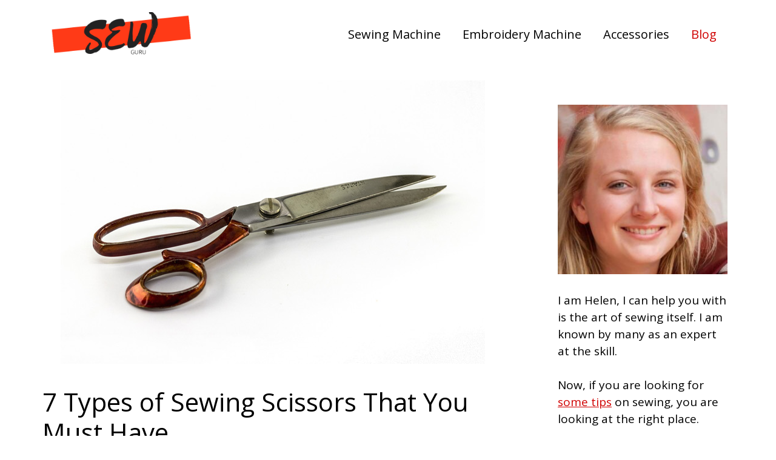

--- FILE ---
content_type: text/html; charset=UTF-8
request_url: https://sewguru.com/types-of-sewing-scissors/
body_size: 54802
content:
<!DOCTYPE html>
<html lang="en-US">
<head>
	<meta charset="UTF-8">
	<meta name='robots' content='index, follow, max-image-preview:large, max-snippet:-1, max-video-preview:-1' />
<meta name="viewport" content="width=device-width, initial-scale=1">
	<!-- This site is optimized with the Yoast SEO plugin v19.11 - https://yoast.com/wordpress/plugins/seo/ -->
	<title>7 Types of Sewing Scissors That You Must Have - SewGuru</title>
	<link rel="canonical" href="https://sewguru.com/types-of-sewing-scissors/" />
	<meta property="og:locale" content="en_US" />
	<meta property="og:type" content="article" />
	<meta property="og:title" content="7 Types of Sewing Scissors That You Must Have - SewGuru" />
	<meta property="og:description" content="Looking for the perfect pair of scissors can be quite challenging, especially when you choose from such a wide range. But don’t worry anymore, I’m here to make your scissors finding journey super easy and helpful! Although you can find ... Read more" />
	<meta property="og:url" content="https://sewguru.com/types-of-sewing-scissors/" />
	<meta property="og:site_name" content="SewGuru" />
	<meta property="article:published_time" content="2020-12-06T08:14:36+00:00" />
	<meta property="article:modified_time" content="2021-07-05T10:27:17+00:00" />
	<meta property="og:image" content="https://sewguru.com/wp-content/uploads/2020/12/Types-of-Sewing-Scissors.jpg" />
	<meta property="og:image:width" content="700" />
	<meta property="og:image:height" content="468" />
	<meta property="og:image:type" content="image/jpeg" />
	<meta name="author" content="Helen Rossi" />
	<meta name="twitter:card" content="summary_large_image" />
	<meta name="twitter:creator" content="@Helen Rossi" />
	<meta name="twitter:label1" content="Written by" />
	<meta name="twitter:data1" content="Helen Rossi" />
	<meta name="twitter:label2" content="Est. reading time" />
	<meta name="twitter:data2" content="6 minutes" />
	<script type="application/ld+json" class="yoast-schema-graph">{"@context":"https://schema.org","@graph":[{"@type":"Article","@id":"https://sewguru.com/types-of-sewing-scissors/#article","isPartOf":{"@id":"https://sewguru.com/types-of-sewing-scissors/"},"author":{"name":"Helen Rossi","@id":"https://sewguru.com/#/schema/person/be86e471123d4c8de067c681378dddcd"},"headline":"7 Types of Sewing Scissors That You Must Have","datePublished":"2020-12-06T08:14:36+00:00","dateModified":"2021-07-05T10:27:17+00:00","mainEntityOfPage":{"@id":"https://sewguru.com/types-of-sewing-scissors/"},"wordCount":1209,"commentCount":0,"publisher":{"@id":"https://sewguru.com/#organization"},"image":{"@id":"https://sewguru.com/types-of-sewing-scissors/#primaryimage"},"thumbnailUrl":"https://sewguru.com/wp-content/uploads/2020/12/Types-of-Sewing-Scissors.jpg","articleSection":["Blog"],"inLanguage":"en-US"},{"@type":"WebPage","@id":"https://sewguru.com/types-of-sewing-scissors/","url":"https://sewguru.com/types-of-sewing-scissors/","name":"7 Types of Sewing Scissors That You Must Have - SewGuru","isPartOf":{"@id":"https://sewguru.com/#website"},"primaryImageOfPage":{"@id":"https://sewguru.com/types-of-sewing-scissors/#primaryimage"},"image":{"@id":"https://sewguru.com/types-of-sewing-scissors/#primaryimage"},"thumbnailUrl":"https://sewguru.com/wp-content/uploads/2020/12/Types-of-Sewing-Scissors.jpg","datePublished":"2020-12-06T08:14:36+00:00","dateModified":"2021-07-05T10:27:17+00:00","breadcrumb":{"@id":"https://sewguru.com/types-of-sewing-scissors/#breadcrumb"},"inLanguage":"en-US","potentialAction":[{"@type":"ReadAction","target":["https://sewguru.com/types-of-sewing-scissors/"]}]},{"@type":"ImageObject","inLanguage":"en-US","@id":"https://sewguru.com/types-of-sewing-scissors/#primaryimage","url":"https://sewguru.com/wp-content/uploads/2020/12/Types-of-Sewing-Scissors.jpg","contentUrl":"https://sewguru.com/wp-content/uploads/2020/12/Types-of-Sewing-Scissors.jpg","width":700,"height":468,"caption":"Types of Sewing Scissors"},{"@type":"BreadcrumbList","@id":"https://sewguru.com/types-of-sewing-scissors/#breadcrumb","itemListElement":[{"@type":"ListItem","position":1,"name":"Home","item":"https://sewguru.com/"},{"@type":"ListItem","position":2,"name":"7 Types of Sewing Scissors That You Must Have"}]},{"@type":"WebSite","@id":"https://sewguru.com/#website","url":"https://sewguru.com/","name":"SewGuru","description":"","publisher":{"@id":"https://sewguru.com/#organization"},"potentialAction":[{"@type":"SearchAction","target":{"@type":"EntryPoint","urlTemplate":"https://sewguru.com/?s={search_term_string}"},"query-input":"required name=search_term_string"}],"inLanguage":"en-US"},{"@type":"Organization","@id":"https://sewguru.com/#organization","name":"SewGuru","url":"https://sewguru.com/","logo":{"@type":"ImageObject","inLanguage":"en-US","@id":"https://sewguru.com/#/schema/logo/image/","url":"https://sewguru.com/wp-content/uploads/2020/03/newwxvdvcdqqww.png","contentUrl":"https://sewguru.com/wp-content/uploads/2020/03/newwxvdvcdqqww.png","width":590,"height":180,"caption":"SewGuru"},"image":{"@id":"https://sewguru.com/#/schema/logo/image/"}},{"@type":"Person","@id":"https://sewguru.com/#/schema/person/be86e471123d4c8de067c681378dddcd","name":"Helen Rossi","image":{"@type":"ImageObject","inLanguage":"en-US","@id":"https://sewguru.com/#/schema/person/image/","url":"https://secure.gravatar.com/avatar/e2a921269d7a9d3c36131be86a504412?s=96&d=mm&r=g","contentUrl":"https://secure.gravatar.com/avatar/e2a921269d7a9d3c36131be86a504412?s=96&d=mm&r=g","caption":"Helen Rossi"},"sameAs":["https://twitter.com/Helen Rossi"]}]}</script>
	<!-- / Yoast SEO plugin. -->


<link href='https://fonts.gstatic.com' crossorigin rel='preconnect' />
<link href='https://fonts.googleapis.com' crossorigin rel='preconnect' />
<link rel="alternate" type="application/rss+xml" title="SewGuru &raquo; Feed" href="https://sewguru.com/feed/" />
<script>
window._wpemojiSettings = {"baseUrl":"https:\/\/s.w.org\/images\/core\/emoji\/14.0.0\/72x72\/","ext":".png","svgUrl":"https:\/\/s.w.org\/images\/core\/emoji\/14.0.0\/svg\/","svgExt":".svg","source":{"concatemoji":"https:\/\/sewguru.com\/wp-includes\/js\/wp-emoji-release.min.js?ver=6.1.9"}};
/*! This file is auto-generated */
!function(e,a,t){var n,r,o,i=a.createElement("canvas"),p=i.getContext&&i.getContext("2d");function s(e,t){var a=String.fromCharCode,e=(p.clearRect(0,0,i.width,i.height),p.fillText(a.apply(this,e),0,0),i.toDataURL());return p.clearRect(0,0,i.width,i.height),p.fillText(a.apply(this,t),0,0),e===i.toDataURL()}function c(e){var t=a.createElement("script");t.src=e,t.defer=t.type="text/javascript",a.getElementsByTagName("head")[0].appendChild(t)}for(o=Array("flag","emoji"),t.supports={everything:!0,everythingExceptFlag:!0},r=0;r<o.length;r++)t.supports[o[r]]=function(e){if(p&&p.fillText)switch(p.textBaseline="top",p.font="600 32px Arial",e){case"flag":return s([127987,65039,8205,9895,65039],[127987,65039,8203,9895,65039])?!1:!s([55356,56826,55356,56819],[55356,56826,8203,55356,56819])&&!s([55356,57332,56128,56423,56128,56418,56128,56421,56128,56430,56128,56423,56128,56447],[55356,57332,8203,56128,56423,8203,56128,56418,8203,56128,56421,8203,56128,56430,8203,56128,56423,8203,56128,56447]);case"emoji":return!s([129777,127995,8205,129778,127999],[129777,127995,8203,129778,127999])}return!1}(o[r]),t.supports.everything=t.supports.everything&&t.supports[o[r]],"flag"!==o[r]&&(t.supports.everythingExceptFlag=t.supports.everythingExceptFlag&&t.supports[o[r]]);t.supports.everythingExceptFlag=t.supports.everythingExceptFlag&&!t.supports.flag,t.DOMReady=!1,t.readyCallback=function(){t.DOMReady=!0},t.supports.everything||(n=function(){t.readyCallback()},a.addEventListener?(a.addEventListener("DOMContentLoaded",n,!1),e.addEventListener("load",n,!1)):(e.attachEvent("onload",n),a.attachEvent("onreadystatechange",function(){"complete"===a.readyState&&t.readyCallback()})),(e=t.source||{}).concatemoji?c(e.concatemoji):e.wpemoji&&e.twemoji&&(c(e.twemoji),c(e.wpemoji)))}(window,document,window._wpemojiSettings);
</script>
<style>
img.wp-smiley,
img.emoji {
	display: inline !important;
	border: none !important;
	box-shadow: none !important;
	height: 1em !important;
	width: 1em !important;
	margin: 0 0.07em !important;
	vertical-align: -0.1em !important;
	background: none !important;
	padding: 0 !important;
}
</style>
	<link rel='stylesheet' id='wp-block-library-css' href='https://sewguru.com/wp-includes/css/dist/block-library/style.min.css?ver=6.1.9' media='all' />
<link rel='stylesheet' id='classic-theme-styles-css' href='https://sewguru.com/wp-includes/css/classic-themes.min.css?ver=1' media='all' />
<style id='global-styles-inline-css'>
body{--wp--preset--color--black: #000000;--wp--preset--color--cyan-bluish-gray: #abb8c3;--wp--preset--color--white: #ffffff;--wp--preset--color--pale-pink: #f78da7;--wp--preset--color--vivid-red: #cf2e2e;--wp--preset--color--luminous-vivid-orange: #ff6900;--wp--preset--color--luminous-vivid-amber: #fcb900;--wp--preset--color--light-green-cyan: #7bdcb5;--wp--preset--color--vivid-green-cyan: #00d084;--wp--preset--color--pale-cyan-blue: #8ed1fc;--wp--preset--color--vivid-cyan-blue: #0693e3;--wp--preset--color--vivid-purple: #9b51e0;--wp--preset--color--contrast: var(--contrast);--wp--preset--color--contrast-2: var(--contrast-2);--wp--preset--color--contrast-3: var(--contrast-3);--wp--preset--color--base: var(--base);--wp--preset--color--base-2: var(--base-2);--wp--preset--color--base-3: var(--base-3);--wp--preset--color--accent: var(--accent);--wp--preset--gradient--vivid-cyan-blue-to-vivid-purple: linear-gradient(135deg,rgba(6,147,227,1) 0%,rgb(155,81,224) 100%);--wp--preset--gradient--light-green-cyan-to-vivid-green-cyan: linear-gradient(135deg,rgb(122,220,180) 0%,rgb(0,208,130) 100%);--wp--preset--gradient--luminous-vivid-amber-to-luminous-vivid-orange: linear-gradient(135deg,rgba(252,185,0,1) 0%,rgba(255,105,0,1) 100%);--wp--preset--gradient--luminous-vivid-orange-to-vivid-red: linear-gradient(135deg,rgba(255,105,0,1) 0%,rgb(207,46,46) 100%);--wp--preset--gradient--very-light-gray-to-cyan-bluish-gray: linear-gradient(135deg,rgb(238,238,238) 0%,rgb(169,184,195) 100%);--wp--preset--gradient--cool-to-warm-spectrum: linear-gradient(135deg,rgb(74,234,220) 0%,rgb(151,120,209) 20%,rgb(207,42,186) 40%,rgb(238,44,130) 60%,rgb(251,105,98) 80%,rgb(254,248,76) 100%);--wp--preset--gradient--blush-light-purple: linear-gradient(135deg,rgb(255,206,236) 0%,rgb(152,150,240) 100%);--wp--preset--gradient--blush-bordeaux: linear-gradient(135deg,rgb(254,205,165) 0%,rgb(254,45,45) 50%,rgb(107,0,62) 100%);--wp--preset--gradient--luminous-dusk: linear-gradient(135deg,rgb(255,203,112) 0%,rgb(199,81,192) 50%,rgb(65,88,208) 100%);--wp--preset--gradient--pale-ocean: linear-gradient(135deg,rgb(255,245,203) 0%,rgb(182,227,212) 50%,rgb(51,167,181) 100%);--wp--preset--gradient--electric-grass: linear-gradient(135deg,rgb(202,248,128) 0%,rgb(113,206,126) 100%);--wp--preset--gradient--midnight: linear-gradient(135deg,rgb(2,3,129) 0%,rgb(40,116,252) 100%);--wp--preset--duotone--dark-grayscale: url('#wp-duotone-dark-grayscale');--wp--preset--duotone--grayscale: url('#wp-duotone-grayscale');--wp--preset--duotone--purple-yellow: url('#wp-duotone-purple-yellow');--wp--preset--duotone--blue-red: url('#wp-duotone-blue-red');--wp--preset--duotone--midnight: url('#wp-duotone-midnight');--wp--preset--duotone--magenta-yellow: url('#wp-duotone-magenta-yellow');--wp--preset--duotone--purple-green: url('#wp-duotone-purple-green');--wp--preset--duotone--blue-orange: url('#wp-duotone-blue-orange');--wp--preset--font-size--small: 13px;--wp--preset--font-size--medium: 20px;--wp--preset--font-size--large: 36px;--wp--preset--font-size--x-large: 42px;--wp--preset--spacing--20: 0.44rem;--wp--preset--spacing--30: 0.67rem;--wp--preset--spacing--40: 1rem;--wp--preset--spacing--50: 1.5rem;--wp--preset--spacing--60: 2.25rem;--wp--preset--spacing--70: 3.38rem;--wp--preset--spacing--80: 5.06rem;}:where(.is-layout-flex){gap: 0.5em;}body .is-layout-flow > .alignleft{float: left;margin-inline-start: 0;margin-inline-end: 2em;}body .is-layout-flow > .alignright{float: right;margin-inline-start: 2em;margin-inline-end: 0;}body .is-layout-flow > .aligncenter{margin-left: auto !important;margin-right: auto !important;}body .is-layout-constrained > .alignleft{float: left;margin-inline-start: 0;margin-inline-end: 2em;}body .is-layout-constrained > .alignright{float: right;margin-inline-start: 2em;margin-inline-end: 0;}body .is-layout-constrained > .aligncenter{margin-left: auto !important;margin-right: auto !important;}body .is-layout-constrained > :where(:not(.alignleft):not(.alignright):not(.alignfull)){max-width: var(--wp--style--global--content-size);margin-left: auto !important;margin-right: auto !important;}body .is-layout-constrained > .alignwide{max-width: var(--wp--style--global--wide-size);}body .is-layout-flex{display: flex;}body .is-layout-flex{flex-wrap: wrap;align-items: center;}body .is-layout-flex > *{margin: 0;}:where(.wp-block-columns.is-layout-flex){gap: 2em;}.has-black-color{color: var(--wp--preset--color--black) !important;}.has-cyan-bluish-gray-color{color: var(--wp--preset--color--cyan-bluish-gray) !important;}.has-white-color{color: var(--wp--preset--color--white) !important;}.has-pale-pink-color{color: var(--wp--preset--color--pale-pink) !important;}.has-vivid-red-color{color: var(--wp--preset--color--vivid-red) !important;}.has-luminous-vivid-orange-color{color: var(--wp--preset--color--luminous-vivid-orange) !important;}.has-luminous-vivid-amber-color{color: var(--wp--preset--color--luminous-vivid-amber) !important;}.has-light-green-cyan-color{color: var(--wp--preset--color--light-green-cyan) !important;}.has-vivid-green-cyan-color{color: var(--wp--preset--color--vivid-green-cyan) !important;}.has-pale-cyan-blue-color{color: var(--wp--preset--color--pale-cyan-blue) !important;}.has-vivid-cyan-blue-color{color: var(--wp--preset--color--vivid-cyan-blue) !important;}.has-vivid-purple-color{color: var(--wp--preset--color--vivid-purple) !important;}.has-black-background-color{background-color: var(--wp--preset--color--black) !important;}.has-cyan-bluish-gray-background-color{background-color: var(--wp--preset--color--cyan-bluish-gray) !important;}.has-white-background-color{background-color: var(--wp--preset--color--white) !important;}.has-pale-pink-background-color{background-color: var(--wp--preset--color--pale-pink) !important;}.has-vivid-red-background-color{background-color: var(--wp--preset--color--vivid-red) !important;}.has-luminous-vivid-orange-background-color{background-color: var(--wp--preset--color--luminous-vivid-orange) !important;}.has-luminous-vivid-amber-background-color{background-color: var(--wp--preset--color--luminous-vivid-amber) !important;}.has-light-green-cyan-background-color{background-color: var(--wp--preset--color--light-green-cyan) !important;}.has-vivid-green-cyan-background-color{background-color: var(--wp--preset--color--vivid-green-cyan) !important;}.has-pale-cyan-blue-background-color{background-color: var(--wp--preset--color--pale-cyan-blue) !important;}.has-vivid-cyan-blue-background-color{background-color: var(--wp--preset--color--vivid-cyan-blue) !important;}.has-vivid-purple-background-color{background-color: var(--wp--preset--color--vivid-purple) !important;}.has-black-border-color{border-color: var(--wp--preset--color--black) !important;}.has-cyan-bluish-gray-border-color{border-color: var(--wp--preset--color--cyan-bluish-gray) !important;}.has-white-border-color{border-color: var(--wp--preset--color--white) !important;}.has-pale-pink-border-color{border-color: var(--wp--preset--color--pale-pink) !important;}.has-vivid-red-border-color{border-color: var(--wp--preset--color--vivid-red) !important;}.has-luminous-vivid-orange-border-color{border-color: var(--wp--preset--color--luminous-vivid-orange) !important;}.has-luminous-vivid-amber-border-color{border-color: var(--wp--preset--color--luminous-vivid-amber) !important;}.has-light-green-cyan-border-color{border-color: var(--wp--preset--color--light-green-cyan) !important;}.has-vivid-green-cyan-border-color{border-color: var(--wp--preset--color--vivid-green-cyan) !important;}.has-pale-cyan-blue-border-color{border-color: var(--wp--preset--color--pale-cyan-blue) !important;}.has-vivid-cyan-blue-border-color{border-color: var(--wp--preset--color--vivid-cyan-blue) !important;}.has-vivid-purple-border-color{border-color: var(--wp--preset--color--vivid-purple) !important;}.has-vivid-cyan-blue-to-vivid-purple-gradient-background{background: var(--wp--preset--gradient--vivid-cyan-blue-to-vivid-purple) !important;}.has-light-green-cyan-to-vivid-green-cyan-gradient-background{background: var(--wp--preset--gradient--light-green-cyan-to-vivid-green-cyan) !important;}.has-luminous-vivid-amber-to-luminous-vivid-orange-gradient-background{background: var(--wp--preset--gradient--luminous-vivid-amber-to-luminous-vivid-orange) !important;}.has-luminous-vivid-orange-to-vivid-red-gradient-background{background: var(--wp--preset--gradient--luminous-vivid-orange-to-vivid-red) !important;}.has-very-light-gray-to-cyan-bluish-gray-gradient-background{background: var(--wp--preset--gradient--very-light-gray-to-cyan-bluish-gray) !important;}.has-cool-to-warm-spectrum-gradient-background{background: var(--wp--preset--gradient--cool-to-warm-spectrum) !important;}.has-blush-light-purple-gradient-background{background: var(--wp--preset--gradient--blush-light-purple) !important;}.has-blush-bordeaux-gradient-background{background: var(--wp--preset--gradient--blush-bordeaux) !important;}.has-luminous-dusk-gradient-background{background: var(--wp--preset--gradient--luminous-dusk) !important;}.has-pale-ocean-gradient-background{background: var(--wp--preset--gradient--pale-ocean) !important;}.has-electric-grass-gradient-background{background: var(--wp--preset--gradient--electric-grass) !important;}.has-midnight-gradient-background{background: var(--wp--preset--gradient--midnight) !important;}.has-small-font-size{font-size: var(--wp--preset--font-size--small) !important;}.has-medium-font-size{font-size: var(--wp--preset--font-size--medium) !important;}.has-large-font-size{font-size: var(--wp--preset--font-size--large) !important;}.has-x-large-font-size{font-size: var(--wp--preset--font-size--x-large) !important;}
.wp-block-navigation a:where(:not(.wp-element-button)){color: inherit;}
:where(.wp-block-columns.is-layout-flex){gap: 2em;}
.wp-block-pullquote{font-size: 1.5em;line-height: 1.6;}
</style>
<link rel='stylesheet' id='generate-widget-areas-css' href='https://sewguru.com/wp-content/themes/generatepress/assets/css/components/widget-areas.min.css?ver=3.2.4' media='all' />
<link rel='stylesheet' id='generate-style-css' href='https://sewguru.com/wp-content/themes/generatepress/assets/css/main.min.css?ver=3.2.4' media='all' />
<style id='generate-style-inline-css'>
body{background-color:var(--base-3);color:var(--contrast);}a{color:var(--accent);}a{text-decoration:underline;}.entry-title a, .site-branding a, a.button, .wp-block-button__link, .main-navigation a{text-decoration:none;}a:hover, a:focus, a:active{color:var(--contrast);}.wp-block-group__inner-container{max-width:1200px;margin-left:auto;margin-right:auto;}.site-header .header-image{width:240px;}:root{--contrast:#000000;--contrast-2:#575760;--contrast-3:#b2b2be;--base:#FFFFFF;--base-2:#f7f8f9;--base-3:#ffffff;--accent:#d00000;}.has-contrast-color{color:var(--contrast);}.has-contrast-background-color{background-color:var(--contrast);}.has-contrast-2-color{color:var(--contrast-2);}.has-contrast-2-background-color{background-color:var(--contrast-2);}.has-contrast-3-color{color:var(--contrast-3);}.has-contrast-3-background-color{background-color:var(--contrast-3);}.has-base-color{color:var(--base);}.has-base-background-color{background-color:var(--base);}.has-base-2-color{color:var(--base-2);}.has-base-2-background-color{background-color:var(--base-2);}.has-base-3-color{color:var(--base-3);}.has-base-3-background-color{background-color:var(--base-3);}.has-accent-color{color:var(--accent);}.has-accent-background-color{background-color:var(--accent);}.main-navigation a, .main-navigation .menu-toggle, .main-navigation .menu-bar-items{font-size:20px;}body, button, input, select, textarea{font-family:Open Sans, sans-serif;font-size:19px;}.top-bar{background-color:#636363;color:#ffffff;}.top-bar a{color:#ffffff;}.top-bar a:hover{color:#303030;}.site-header{background-color:var(--base-3);}.main-title a,.main-title a:hover{color:var(--contrast);}.site-description{color:var(--contrast-2);}.mobile-menu-control-wrapper .menu-toggle,.mobile-menu-control-wrapper .menu-toggle:hover,.mobile-menu-control-wrapper .menu-toggle:focus,.has-inline-mobile-toggle #site-navigation.toggled{background-color:rgba(0, 0, 0, 0.02);}.main-navigation,.main-navigation ul ul{background-color:var(--base-3);}.main-navigation .main-nav ul li a, .main-navigation .menu-toggle, .main-navigation .menu-bar-items{color:var(--contrast);}.main-navigation .main-nav ul li:not([class*="current-menu-"]):hover > a, .main-navigation .main-nav ul li:not([class*="current-menu-"]):focus > a, .main-navigation .main-nav ul li.sfHover:not([class*="current-menu-"]) > a, .main-navigation .menu-bar-item:hover > a, .main-navigation .menu-bar-item.sfHover > a{color:var(--accent);}button.menu-toggle:hover,button.menu-toggle:focus{color:var(--contrast);}.main-navigation .main-nav ul li[class*="current-menu-"] > a{color:var(--accent);}.navigation-search input[type="search"],.navigation-search input[type="search"]:active, .navigation-search input[type="search"]:focus, .main-navigation .main-nav ul li.search-item.active > a, .main-navigation .menu-bar-items .search-item.active > a{color:var(--accent);}.main-navigation ul ul{background-color:var(--base);}.separate-containers .inside-article, .separate-containers .comments-area, .separate-containers .page-header, .one-container .container, .separate-containers .paging-navigation, .inside-page-header{background-color:var(--base-3);}.entry-title a{color:var(--contrast);}.entry-title a:hover{color:var(--contrast-2);}.entry-meta{color:var(--contrast-2);}.sidebar .widget{background-color:var(--base-3);}.footer-widgets{background-color:#e3e3e3;}.site-info{color:#ffffff;background-color:#b60000;}.site-info a{color:#ffffff;}.site-info a:hover{color:#000000;}.footer-bar .widget_nav_menu .current-menu-item a{color:#000000;}input[type="text"],input[type="email"],input[type="url"],input[type="password"],input[type="search"],input[type="tel"],input[type="number"],textarea,select{color:var(--contrast);background-color:var(--base-2);border-color:var(--base);}input[type="text"]:focus,input[type="email"]:focus,input[type="url"]:focus,input[type="password"]:focus,input[type="search"]:focus,input[type="tel"]:focus,input[type="number"]:focus,textarea:focus,select:focus{color:var(--contrast);background-color:var(--base-2);border-color:var(--contrast-3);}button,html input[type="button"],input[type="reset"],input[type="submit"],a.button,a.wp-block-button__link:not(.has-background){color:#ffffff;background-color:var(--accent);}button:hover,html input[type="button"]:hover,input[type="reset"]:hover,input[type="submit"]:hover,a.button:hover,button:focus,html input[type="button"]:focus,input[type="reset"]:focus,input[type="submit"]:focus,a.button:focus,a.wp-block-button__link:not(.has-background):active,a.wp-block-button__link:not(.has-background):focus,a.wp-block-button__link:not(.has-background):hover{color:#ffffff;background-color:#3f4047;}a.generate-back-to-top{background-color:rgba( 0,0,0,0.4 );color:#ffffff;}a.generate-back-to-top:hover,a.generate-back-to-top:focus{background-color:rgba( 0,0,0,0.6 );color:#ffffff;}@media (max-width:768px){.main-navigation .menu-bar-item:hover > a, .main-navigation .menu-bar-item.sfHover > a{background:none;color:var(--contrast);}}.nav-below-header .main-navigation .inside-navigation.grid-container, .nav-above-header .main-navigation .inside-navigation.grid-container{padding:0px 22px 0px 22px;}.separate-containers .inside-article, .separate-containers .comments-area, .separate-containers .page-header, .separate-containers .paging-navigation, .one-container .site-content, .inside-page-header{padding:0px 30px 40px 30px;}.site-main .wp-block-group__inner-container{padding:0px 30px 40px 30px;}.separate-containers .paging-navigation{padding-top:20px;padding-bottom:20px;}.entry-content .alignwide, body:not(.no-sidebar) .entry-content .alignfull{margin-left:-30px;width:calc(100% + 60px);max-width:calc(100% + 60px);}.one-container.right-sidebar .site-main,.one-container.both-right .site-main{margin-right:30px;}.one-container.left-sidebar .site-main,.one-container.both-left .site-main{margin-left:30px;}.one-container.both-sidebars .site-main{margin:0px 30px 0px 30px;}.main-navigation .main-nav ul li a,.menu-toggle,.main-navigation .menu-bar-item > a{padding-left:18px;padding-right:18px;line-height:40px;}.main-navigation .main-nav ul ul li a{padding:10px 18px 10px 18px;}.navigation-search input[type="search"]{height:40px;}.rtl .menu-item-has-children .dropdown-menu-toggle{padding-left:18px;}.menu-item-has-children .dropdown-menu-toggle{padding-right:18px;}.rtl .main-navigation .main-nav ul li.menu-item-has-children > a{padding-right:18px;}@media (max-width:768px){.separate-containers .inside-article, .separate-containers .comments-area, .separate-containers .page-header, .separate-containers .paging-navigation, .one-container .site-content, .inside-page-header{padding:30px;}.site-main .wp-block-group__inner-container{padding:30px;}.inside-top-bar{padding-right:30px;padding-left:30px;}.inside-header{padding-right:30px;padding-left:30px;}.widget-area .widget{padding-top:30px;padding-right:30px;padding-bottom:30px;padding-left:30px;}.footer-widgets-container{padding-top:30px;padding-right:30px;padding-bottom:30px;padding-left:30px;}.inside-site-info{padding-right:30px;padding-left:30px;}.entry-content .alignwide, body:not(.no-sidebar) .entry-content .alignfull{margin-left:-30px;width:calc(100% + 60px);max-width:calc(100% + 60px);}.one-container .site-main .paging-navigation{margin-bottom:20px;}}/* End cached CSS */.is-right-sidebar{width:30%;}.is-left-sidebar{width:30%;}.site-content .content-area{width:70%;}@media (max-width:768px){.main-navigation .menu-toggle,.sidebar-nav-mobile:not(#sticky-placeholder){display:block;}.main-navigation ul,.gen-sidebar-nav,.main-navigation:not(.slideout-navigation):not(.toggled) .main-nav > ul,.has-inline-mobile-toggle #site-navigation .inside-navigation > *:not(.navigation-search):not(.main-nav){display:none;}.nav-align-right .inside-navigation,.nav-align-center .inside-navigation{justify-content:space-between;}.has-inline-mobile-toggle .mobile-menu-control-wrapper{display:flex;flex-wrap:wrap;}.has-inline-mobile-toggle .inside-header{flex-direction:row;text-align:left;flex-wrap:wrap;}.has-inline-mobile-toggle .header-widget,.has-inline-mobile-toggle #site-navigation{flex-basis:100%;}.nav-float-left .has-inline-mobile-toggle #site-navigation{order:10;}}
</style>
<link rel='stylesheet' id='generate-google-fonts-css' href='https://fonts.googleapis.com/css?family=Open+Sans%3A300%2C300italic%2Cregular%2Citalic%2C600%2C600italic%2C700%2C700italic%2C800%2C800italic&#038;display=auto&#038;ver=3.2.4' media='all' />
<link rel='stylesheet' id='generate-blog-images-css' href='https://sewguru.com/wp-content/plugins/gp-premium/blog/functions/css/featured-images.min.css?ver=2.3.2' media='all' />
<link rel="https://api.w.org/" href="https://sewguru.com/wp-json/" /><link rel="alternate" type="application/json" href="https://sewguru.com/wp-json/wp/v2/posts/1144" /><link rel="EditURI" type="application/rsd+xml" title="RSD" href="https://sewguru.com/xmlrpc.php?rsd" />
<link rel="wlwmanifest" type="application/wlwmanifest+xml" href="https://sewguru.com/wp-includes/wlwmanifest.xml" />
<meta name="generator" content="WordPress 6.1.9" />
<link rel='shortlink' href='https://sewguru.com/?p=1144' />
<link rel="alternate" type="application/json+oembed" href="https://sewguru.com/wp-json/oembed/1.0/embed?url=https%3A%2F%2Fsewguru.com%2Ftypes-of-sewing-scissors%2F" />
<link rel="alternate" type="text/xml+oembed" href="https://sewguru.com/wp-json/oembed/1.0/embed?url=https%3A%2F%2Fsewguru.com%2Ftypes-of-sewing-scissors%2F&#038;format=xml" />
<link rel="icon" href="https://sewguru.com/wp-content/uploads/2020/04/cropped-sewfavicon-32x32.png" sizes="32x32" />
<link rel="icon" href="https://sewguru.com/wp-content/uploads/2020/04/cropped-sewfavicon-192x192.png" sizes="192x192" />
<link rel="apple-touch-icon" href="https://sewguru.com/wp-content/uploads/2020/04/cropped-sewfavicon-180x180.png" />
<meta name="msapplication-TileImage" content="https://sewguru.com/wp-content/uploads/2020/04/cropped-sewfavicon-270x270.png" />
</head>

<body class="post-template-default single single-post postid-1144 single-format-standard wp-custom-logo wp-embed-responsive post-image-above-header post-image-aligned-center right-sidebar nav-float-right separate-containers header-aligned-left dropdown-hover featured-image-active" itemtype="https://schema.org/Blog" itemscope>
	<svg xmlns="http://www.w3.org/2000/svg" viewBox="0 0 0 0" width="0" height="0" focusable="false" role="none" style="visibility: hidden; position: absolute; left: -9999px; overflow: hidden;" ><defs><filter id="wp-duotone-dark-grayscale"><feColorMatrix color-interpolation-filters="sRGB" type="matrix" values=" .299 .587 .114 0 0 .299 .587 .114 0 0 .299 .587 .114 0 0 .299 .587 .114 0 0 " /><feComponentTransfer color-interpolation-filters="sRGB" ><feFuncR type="table" tableValues="0 0.49803921568627" /><feFuncG type="table" tableValues="0 0.49803921568627" /><feFuncB type="table" tableValues="0 0.49803921568627" /><feFuncA type="table" tableValues="1 1" /></feComponentTransfer><feComposite in2="SourceGraphic" operator="in" /></filter></defs></svg><svg xmlns="http://www.w3.org/2000/svg" viewBox="0 0 0 0" width="0" height="0" focusable="false" role="none" style="visibility: hidden; position: absolute; left: -9999px; overflow: hidden;" ><defs><filter id="wp-duotone-grayscale"><feColorMatrix color-interpolation-filters="sRGB" type="matrix" values=" .299 .587 .114 0 0 .299 .587 .114 0 0 .299 .587 .114 0 0 .299 .587 .114 0 0 " /><feComponentTransfer color-interpolation-filters="sRGB" ><feFuncR type="table" tableValues="0 1" /><feFuncG type="table" tableValues="0 1" /><feFuncB type="table" tableValues="0 1" /><feFuncA type="table" tableValues="1 1" /></feComponentTransfer><feComposite in2="SourceGraphic" operator="in" /></filter></defs></svg><svg xmlns="http://www.w3.org/2000/svg" viewBox="0 0 0 0" width="0" height="0" focusable="false" role="none" style="visibility: hidden; position: absolute; left: -9999px; overflow: hidden;" ><defs><filter id="wp-duotone-purple-yellow"><feColorMatrix color-interpolation-filters="sRGB" type="matrix" values=" .299 .587 .114 0 0 .299 .587 .114 0 0 .299 .587 .114 0 0 .299 .587 .114 0 0 " /><feComponentTransfer color-interpolation-filters="sRGB" ><feFuncR type="table" tableValues="0.54901960784314 0.98823529411765" /><feFuncG type="table" tableValues="0 1" /><feFuncB type="table" tableValues="0.71764705882353 0.25490196078431" /><feFuncA type="table" tableValues="1 1" /></feComponentTransfer><feComposite in2="SourceGraphic" operator="in" /></filter></defs></svg><svg xmlns="http://www.w3.org/2000/svg" viewBox="0 0 0 0" width="0" height="0" focusable="false" role="none" style="visibility: hidden; position: absolute; left: -9999px; overflow: hidden;" ><defs><filter id="wp-duotone-blue-red"><feColorMatrix color-interpolation-filters="sRGB" type="matrix" values=" .299 .587 .114 0 0 .299 .587 .114 0 0 .299 .587 .114 0 0 .299 .587 .114 0 0 " /><feComponentTransfer color-interpolation-filters="sRGB" ><feFuncR type="table" tableValues="0 1" /><feFuncG type="table" tableValues="0 0.27843137254902" /><feFuncB type="table" tableValues="0.5921568627451 0.27843137254902" /><feFuncA type="table" tableValues="1 1" /></feComponentTransfer><feComposite in2="SourceGraphic" operator="in" /></filter></defs></svg><svg xmlns="http://www.w3.org/2000/svg" viewBox="0 0 0 0" width="0" height="0" focusable="false" role="none" style="visibility: hidden; position: absolute; left: -9999px; overflow: hidden;" ><defs><filter id="wp-duotone-midnight"><feColorMatrix color-interpolation-filters="sRGB" type="matrix" values=" .299 .587 .114 0 0 .299 .587 .114 0 0 .299 .587 .114 0 0 .299 .587 .114 0 0 " /><feComponentTransfer color-interpolation-filters="sRGB" ><feFuncR type="table" tableValues="0 0" /><feFuncG type="table" tableValues="0 0.64705882352941" /><feFuncB type="table" tableValues="0 1" /><feFuncA type="table" tableValues="1 1" /></feComponentTransfer><feComposite in2="SourceGraphic" operator="in" /></filter></defs></svg><svg xmlns="http://www.w3.org/2000/svg" viewBox="0 0 0 0" width="0" height="0" focusable="false" role="none" style="visibility: hidden; position: absolute; left: -9999px; overflow: hidden;" ><defs><filter id="wp-duotone-magenta-yellow"><feColorMatrix color-interpolation-filters="sRGB" type="matrix" values=" .299 .587 .114 0 0 .299 .587 .114 0 0 .299 .587 .114 0 0 .299 .587 .114 0 0 " /><feComponentTransfer color-interpolation-filters="sRGB" ><feFuncR type="table" tableValues="0.78039215686275 1" /><feFuncG type="table" tableValues="0 0.94901960784314" /><feFuncB type="table" tableValues="0.35294117647059 0.47058823529412" /><feFuncA type="table" tableValues="1 1" /></feComponentTransfer><feComposite in2="SourceGraphic" operator="in" /></filter></defs></svg><svg xmlns="http://www.w3.org/2000/svg" viewBox="0 0 0 0" width="0" height="0" focusable="false" role="none" style="visibility: hidden; position: absolute; left: -9999px; overflow: hidden;" ><defs><filter id="wp-duotone-purple-green"><feColorMatrix color-interpolation-filters="sRGB" type="matrix" values=" .299 .587 .114 0 0 .299 .587 .114 0 0 .299 .587 .114 0 0 .299 .587 .114 0 0 " /><feComponentTransfer color-interpolation-filters="sRGB" ><feFuncR type="table" tableValues="0.65098039215686 0.40392156862745" /><feFuncG type="table" tableValues="0 1" /><feFuncB type="table" tableValues="0.44705882352941 0.4" /><feFuncA type="table" tableValues="1 1" /></feComponentTransfer><feComposite in2="SourceGraphic" operator="in" /></filter></defs></svg><svg xmlns="http://www.w3.org/2000/svg" viewBox="0 0 0 0" width="0" height="0" focusable="false" role="none" style="visibility: hidden; position: absolute; left: -9999px; overflow: hidden;" ><defs><filter id="wp-duotone-blue-orange"><feColorMatrix color-interpolation-filters="sRGB" type="matrix" values=" .299 .587 .114 0 0 .299 .587 .114 0 0 .299 .587 .114 0 0 .299 .587 .114 0 0 " /><feComponentTransfer color-interpolation-filters="sRGB" ><feFuncR type="table" tableValues="0.098039215686275 1" /><feFuncG type="table" tableValues="0 0.66274509803922" /><feFuncB type="table" tableValues="0.84705882352941 0.41960784313725" /><feFuncA type="table" tableValues="1 1" /></feComponentTransfer><feComposite in2="SourceGraphic" operator="in" /></filter></defs></svg><a class="screen-reader-text skip-link" href="#content" title="Skip to content">Skip to content</a>		<header class="site-header has-inline-mobile-toggle" id="masthead" aria-label="Site"  itemtype="https://schema.org/WPHeader" itemscope>
			<div class="inside-header grid-container">
				<div class="site-logo">
					<a href="https://sewguru.com/" rel="home">
						<img  class="header-image is-logo-image" alt="SewGuru" src="https://sewguru.com/wp-content/uploads/2020/03/newwxvdvcdqqww.png" width="590" height="180" />
					</a>
				</div>	<nav class="main-navigation mobile-menu-control-wrapper" id="mobile-menu-control-wrapper" aria-label="Mobile Toggle">
				<button data-nav="site-navigation" class="menu-toggle" aria-controls="primary-menu" aria-expanded="false">
			<span class="gp-icon icon-menu-bars"><svg viewBox="0 0 512 512" aria-hidden="true" xmlns="http://www.w3.org/2000/svg" width="1em" height="1em"><path d="M0 96c0-13.255 10.745-24 24-24h464c13.255 0 24 10.745 24 24s-10.745 24-24 24H24c-13.255 0-24-10.745-24-24zm0 160c0-13.255 10.745-24 24-24h464c13.255 0 24 10.745 24 24s-10.745 24-24 24H24c-13.255 0-24-10.745-24-24zm0 160c0-13.255 10.745-24 24-24h464c13.255 0 24 10.745 24 24s-10.745 24-24 24H24c-13.255 0-24-10.745-24-24z" /></svg><svg viewBox="0 0 512 512" aria-hidden="true" xmlns="http://www.w3.org/2000/svg" width="1em" height="1em"><path d="M71.029 71.029c9.373-9.372 24.569-9.372 33.942 0L256 222.059l151.029-151.03c9.373-9.372 24.569-9.372 33.942 0 9.372 9.373 9.372 24.569 0 33.942L289.941 256l151.03 151.029c9.372 9.373 9.372 24.569 0 33.942-9.373 9.372-24.569 9.372-33.942 0L256 289.941l-151.029 151.03c-9.373 9.372-24.569 9.372-33.942 0-9.372-9.373-9.372-24.569 0-33.942L222.059 256 71.029 104.971c-9.372-9.373-9.372-24.569 0-33.942z" /></svg></span><span class="screen-reader-text">Menu</span>		</button>
	</nav>
			<nav class="main-navigation sub-menu-right" id="site-navigation" aria-label="Primary"  itemtype="https://schema.org/SiteNavigationElement" itemscope>
			<div class="inside-navigation grid-container">
								<button class="menu-toggle" aria-controls="primary-menu" aria-expanded="false">
					<span class="gp-icon icon-menu-bars"><svg viewBox="0 0 512 512" aria-hidden="true" xmlns="http://www.w3.org/2000/svg" width="1em" height="1em"><path d="M0 96c0-13.255 10.745-24 24-24h464c13.255 0 24 10.745 24 24s-10.745 24-24 24H24c-13.255 0-24-10.745-24-24zm0 160c0-13.255 10.745-24 24-24h464c13.255 0 24 10.745 24 24s-10.745 24-24 24H24c-13.255 0-24-10.745-24-24zm0 160c0-13.255 10.745-24 24-24h464c13.255 0 24 10.745 24 24s-10.745 24-24 24H24c-13.255 0-24-10.745-24-24z" /></svg><svg viewBox="0 0 512 512" aria-hidden="true" xmlns="http://www.w3.org/2000/svg" width="1em" height="1em"><path d="M71.029 71.029c9.373-9.372 24.569-9.372 33.942 0L256 222.059l151.029-151.03c9.373-9.372 24.569-9.372 33.942 0 9.372 9.373 9.372 24.569 0 33.942L289.941 256l151.03 151.029c9.372 9.373 9.372 24.569 0 33.942-9.373 9.372-24.569 9.372-33.942 0L256 289.941l-151.029 151.03c-9.373 9.372-24.569 9.372-33.942 0-9.372-9.373-9.372-24.569 0-33.942L222.059 256 71.029 104.971c-9.372-9.373-9.372-24.569 0-33.942z" /></svg></span><span class="mobile-menu">Menu</span>				</button>
				<div id="primary-menu" class="main-nav"><ul id="menu-primary-menu" class=" menu sf-menu"><li id="menu-item-61" class="menu-item menu-item-type-taxonomy menu-item-object-category menu-item-61"><a href="https://sewguru.com/sewing-machine/">Sewing Machine</a></li>
<li id="menu-item-59" class="menu-item menu-item-type-taxonomy menu-item-object-category menu-item-59"><a href="https://sewguru.com/embroidery-machine/">Embroidery Machine</a></li>
<li id="menu-item-62" class="menu-item menu-item-type-taxonomy menu-item-object-category menu-item-62"><a href="https://sewguru.com/accessories/">Accessories</a></li>
<li id="menu-item-60" class="menu-item menu-item-type-taxonomy menu-item-object-category current-post-ancestor current-menu-parent current-post-parent menu-item-60"><a href="https://sewguru.com/blog/">Blog</a></li>
</ul></div>			</div>
		</nav>
					</div>
		</header>
		
	<div class="site grid-container container hfeed" id="page">
				<div class="site-content" id="content">
			
	<div class="content-area" id="primary">
		<main class="site-main" id="main">
			
<article id="post-1144" class="post-1144 post type-post status-publish format-standard has-post-thumbnail hentry category-blog" itemtype="https://schema.org/CreativeWork" itemscope>
	<div class="inside-article">
		<div class="featured-image  page-header-image-single ">
				<img width="700" height="468" src="https://sewguru.com/wp-content/uploads/2020/12/Types-of-Sewing-Scissors.jpg" class="attachment-full size-full" alt="Types of Sewing Scissors" decoding="async" itemprop="image" srcset="https://sewguru.com/wp-content/uploads/2020/12/Types-of-Sewing-Scissors.jpg 700w, https://sewguru.com/wp-content/uploads/2020/12/Types-of-Sewing-Scissors-300x201.jpg 300w, https://sewguru.com/wp-content/uploads/2020/12/Types-of-Sewing-Scissors-600x400.jpg 600w" sizes="(max-width: 700px) 100vw, 700px" />
			</div>			<header class="entry-header" aria-label="Content">
				<h1 class="entry-title" itemprop="headline">7 Types of Sewing Scissors That You Must Have</h1>		<div class="entry-meta">
			<span class="byline">by <span class="author vcard" itemprop="author" itemtype="https://schema.org/Person" itemscope><a class="url fn n" href="https://sewguru.com/author/naaaisewer/" title="View all posts by Helen Rossi" rel="author" itemprop="url"><span class="author-name" itemprop="name">Helen Rossi</span></a></span></span> 		</div>
					</header>
			
		<div class="entry-content" itemprop="text">
			<p>Looking for the perfect pair of scissors can be quite challenging, especially when you choose from such a wide range. But don’t worry anymore, I’m here to make your scissors finding journey super easy and helpful!</p>
<p>Although you can find a whole bunch of sewing machines that make all your sewing tasks super easy and quick, as well as making your modern-day life serene and fast, these machines have majorly reduced your efforts and skills.</p>
<p>Sewing is an art, and not everyone can get a-hold of it. One of the essential manual <a href="https://sewguru.com/must-have-sewing-accessories/" target="_blank" rel="noopener">sewing tools</a> is a sewing scissor. It is said that if you have the right kind of sewing scissors, there is nothing you cant sew.</p>
<p>So let&#8217;s go on a hunt for the top 7 types of sewing scissors you must have.</p>
<p>I will give you a quick description and knowledge about all seven scissors, so you don’t miss out on anything important! Let&#8217;s start.</p>
<h2 style="text-align: center;">7 Different Types of Sewing Scissors</h2>
<p>All of the sewing scissors are different in size and shape since they are used for different purposes on other fabrics.</p>
<p>I will make sure to let you know all about the different sewing scissors you need to have in your sewing kit to make it whole, perfect, and ready to use! <strong> </strong></p>
<h3>1. Embroidery Scissors</h3>
<p>Embroidery scissors are the perfect fit for the most accurate and safe cuttings at the back of the embroidery work.</p>
<p>They have a thin and sharp beak or tip, which helps you get precise and neat cuttings. They are generally making in small sizes, and the length is usually up to 3-6 inches long.</p>
<p>You can either get an embroidery scissor with a curved tip or a straight one.</p>
<p>Curved tips usually help you get really neat close cuts on the thread; straight beaks are also suitable for close up trimming work.</p>
<p>Both of the embroidery scissors are a great help and should be a must in your sewing kit.</p>
<h3>2. Pinking Shears</h3>
<p><a href="https://sewguru.com/best-sewing-scissors/" target="_blank" rel="noopener">Pinking shears</a> are known for the consistent decorative zigzag design they give on the fabric.</p>
<p>Pinking shears have seen toothed blades and cut through various fabrics effortlessly. Pinking shears are one of the most used sewing scissors.</p>
<p>They are not only using to design the edges of fabric but are also used a lot in trimming work.</p>
<p>You are probably wondering what does a saw-toothed scissor has anything to do with trimming work.</p>
<p>Well, at first, I was too, but to answer this, pinking shears keeps the edges of fabric from unraveling and often prevents excessive fraying.</p>
<p>That’s why they are best to use for trimming before you go on and wash the fabric.</p>
<h3>3. Heavy Duty Shears</h3>
<p>These heavy-duty scissors are the king of all the other sewing scissors, with their heavy steel construction and tenacious blades.</p>
<p>You can get any cutting done with these effortlessly. Heavy-duty scissors are known for the load and the layer of fabric you can cut through.</p>
<p>These scissors are mostly using in industrial work done by professionals since they can cut anything from carpets to upholstery to leather, literally anything!</p>
<p>Another plus point of these scissors is that because of their professional construction. These will lessen the chances of you accidentally slipping your scissors and making a mess.</p>
<p>This heavy-duty shear is mostly using by crafters and professional sewers.</p>
<p>So it&#8217;s safe to say that this is a perfect fit for you or anyone you know who’s trying to turn their hobby into a business!</p>
<h3>4. Dressmaker’s Scissors</h3>
<p>By the name of it, I’m sure you can already guess what kind of scissors are these.</p>
<p>If you are trying to invest and choose wisely from a wide range of sewing scissors, I suggest you go for a dressmaker’s scissors.</p>
<p>From cutting all kinds of fabrics to being the most durable one. Dressmaker scissors wins all the slots.</p>
<p>You will need these dressmaker scissors for most of the activities; the blades of these scissors are making to give you nice and clean precision cuts.</p>
<p>The length of the blade can also be of your own choice; you can choose if a 7-inch blade is a better fit for you or a 10; either way, you&#8217;ll be able to cut through layers of fabric easily.</p>
<p>Another good thing about the dressmaker&#8217;s scissors is that it is made in such a neat and precise way that you won&#8217;t ever have to worry about it falling apart.</p>
<h3>5. Buttonhole Scissors</h3>
<p>Buttonhole scissors do work like any other regular scissor, except for the fact that they are always missing a part of the blade of the scissor near the hinge area of the scissor.</p>
<p>It is so you can cut a slit into the fabric without having to cut through the edge of the fabric.</p>
<p>One of the main features of the buttonhole scissor is that you can adjust its screw however you want to.</p>
<p>You can keep it tight, or you can leave it open partially, which will allow you to cut the length of the fabric precisely. You can also use these scissors with any fabric, whether it is heavy or light.</p>
<h3>6. Appliqué Scissors</h3>
<p>These paddle-shaped blades are known for their flawless cuts on fabric.</p>
<p>The paddle-shaped blade in appliqué scissors pushes the bottom layer of the fabric away to avoid any mishaps. These scissors are used by loads of professionals and crafters for trimming and close-cut works on their fabric.</p>
<p>There is no other scissor that will give more neat work than appliqué scissors, especially in rug making and other appliqué work.</p>
<p>Since appliqué scissors are heavy and are usually used for long periods, keeping comfort in view, the handles of this appliqué scissor are made to provide your hand with a comfortable position to work with.</p>
<p>So you don’t tire yourself out in just a few rounds</p>
<h3>7. Rotary cutter</h3>
<p>Small in size but does all the heavy-duty work. This rotary cutter is one of the most useful tools in manual sewing that you will ever come across.</p>
<p>Rotary cutters are mostly used for quilting purposes, although this tool is highly versatile, and there’s no limit to how you want to use it.</p>
<p>You can apply it on more than one fabric in more than one layer of work.</p>
<p>With a rotary cutter, you can easily and effortlessly cut through paper leather and various other fabrics.</p>
<p>If you want a cutter that can flawlessly cut through different fabrics, I would say that this is the perfect fit for you.</p>
<h2>Conclusion</h2>
<p>Now that we have gone through all the seven types of sewing scissors, you should have with you in your sewing kit.</p>
<p>I’m sure by now; you know all about the important features and usage of all sewing scissors; it&#8217;s time for you to pick up your favorite one!</p>
<p>If you still have any questions are if you are still confused about anything, I would suggest you go read the introduction once again. Good luck, and have fun shopping for your sewing kit.</p>
<p><strong>Read Also:</strong></p>
<ul>
<li><a href="https://sewguru.com/different-types-of-sewing-machines-and-their-uses/" target="_blank" rel="noopener">21 Different Types Of Sewing Machines and Their Uses</a></li>
<li><a href="https://sewguru.com/must-have-sewing-accessories/" target="_blank" rel="noopener">20 Must-Have Sewing Accessories | That You Actually Need</a></li>
<li><a href="https://sewguru.com/types-of-upholstery-fabric-and-their-uses/" target="_blank" rel="noopener">12 Different Types of Upholstery Fabric and their Uses</a></li>
<li><a href="https://sewguru.com/best-sewing-scissors/" target="_blank" rel="noopener">Best Sewing Scissors Reviews 2021</a></li>
</ul>
		</div>

				<footer class="entry-meta" aria-label="Entry meta">
			<span class="cat-links"><span class="gp-icon icon-categories"><svg viewBox="0 0 512 512" aria-hidden="true" xmlns="http://www.w3.org/2000/svg" width="1em" height="1em"><path d="M0 112c0-26.51 21.49-48 48-48h110.014a48 48 0 0143.592 27.907l12.349 26.791A16 16 0 00228.486 128H464c26.51 0 48 21.49 48 48v224c0 26.51-21.49 48-48 48H48c-26.51 0-48-21.49-48-48V112z" /></svg></span><span class="screen-reader-text">Categories </span><a href="https://sewguru.com/blog/" rel="category tag">Blog</a></span> 		<nav id="nav-below" class="post-navigation" aria-label="Posts">
			<div class="nav-previous"><span class="gp-icon icon-arrow-left"><svg viewBox="0 0 192 512" aria-hidden="true" xmlns="http://www.w3.org/2000/svg" width="1em" height="1em" fill-rule="evenodd" clip-rule="evenodd" stroke-linejoin="round" stroke-miterlimit="1.414"><path d="M178.425 138.212c0 2.265-1.133 4.813-2.832 6.512L64.276 256.001l111.317 111.277c1.7 1.7 2.832 4.247 2.832 6.513 0 2.265-1.133 4.813-2.832 6.512L161.43 394.46c-1.7 1.7-4.249 2.832-6.514 2.832-2.266 0-4.816-1.133-6.515-2.832L16.407 262.514c-1.699-1.7-2.832-4.248-2.832-6.513 0-2.265 1.133-4.813 2.832-6.512l131.994-131.947c1.7-1.699 4.249-2.831 6.515-2.831 2.265 0 4.815 1.132 6.514 2.831l14.163 14.157c1.7 1.7 2.832 3.965 2.832 6.513z" fill-rule="nonzero" /></svg></span><span class="prev"><a href="https://sewguru.com/sewing-machine-keeps-jamming/" rel="prev">Why is My Sewing Machine Jamming?</a></span></div><div class="nav-next"><span class="gp-icon icon-arrow-right"><svg viewBox="0 0 192 512" aria-hidden="true" xmlns="http://www.w3.org/2000/svg" width="1em" height="1em" fill-rule="evenodd" clip-rule="evenodd" stroke-linejoin="round" stroke-miterlimit="1.414"><path d="M178.425 256.001c0 2.266-1.133 4.815-2.832 6.515L43.599 394.509c-1.7 1.7-4.248 2.833-6.514 2.833s-4.816-1.133-6.515-2.833l-14.163-14.162c-1.699-1.7-2.832-3.966-2.832-6.515 0-2.266 1.133-4.815 2.832-6.515l111.317-111.316L16.407 144.685c-1.699-1.7-2.832-4.249-2.832-6.515s1.133-4.815 2.832-6.515l14.163-14.162c1.7-1.7 4.249-2.833 6.515-2.833s4.815 1.133 6.514 2.833l131.994 131.993c1.7 1.7 2.832 4.249 2.832 6.515z" fill-rule="nonzero" /></svg></span><span class="next"><a href="https://sewguru.com/how-to-fix-sewing-machine-handwheel/" rel="next">How to Fix Sewing Machine Handwheel?</a></span></div>		</nav>
				</footer>
			</div>
</article>
		</main>
	</div>

	<div class="widget-area sidebar is-right-sidebar" id="right-sidebar">
	<div class="inside-right-sidebar">
		<aside id="text-2" class="widget inner-padding widget_text">			<div class="textwidget"><p><img decoding="async" loading="lazy" class="aligncenter size-medium wp-image-1039" src="https://sewguru.com/wp-content/uploads/2020/07/Michael-300x300.jpg" alt="Michael" width="300" height="300" srcset="https://sewguru.com/wp-content/uploads/2020/07/Michael-300x300.jpg 300w, https://sewguru.com/wp-content/uploads/2020/07/Michael-150x150.jpg 150w, https://sewguru.com/wp-content/uploads/2020/07/Michael-100x100.jpg 100w, https://sewguru.com/wp-content/uploads/2020/07/Michael.jpg 500w" sizes="(max-width: 300px) 100vw, 300px" /></p>
<p>I am Helen, I can help you with is the art of sewing itself. I am known by many as an expert at the skill.</p>
<p>Now, if you are looking for <a href="https://sewguru.com/blog/" target="_blank" rel="noopener">some tips</a> on sewing, you are looking at the right place.</p>
</div>
		</aside><aside id="block-2" class="widget inner-padding widget_block widget_text">
<p>SewGuru.com is a participant in the Amazon Services LLC Associates Program. If you buy through our links we may earn a small commission.</p>
</aside>	</div>
</div>

	</div>
</div>


<div class="site-footer footer-bar-active footer-bar-align-right">
			<footer class="site-info" aria-label="Site"  itemtype="https://schema.org/WPFooter" itemscope>
			<div class="inside-site-info grid-container">
						<div class="footer-bar">
			<aside id="nav_menu-2" class="widget inner-padding widget_nav_menu"><div class="menu-before-header-menu-container"><ul id="menu-before-header-menu" class="menu"><li id="menu-item-55" class="menu-item menu-item-type-post_type menu-item-object-page menu-item-privacy-policy menu-item-55"><a href="https://sewguru.com/privacy-policy/">Privacy Policy</a></li>
<li id="menu-item-2088" class="menu-item menu-item-type-post_type menu-item-object-page menu-item-2088"><a href="https://sewguru.com/disclaimers/">Disclaimers</a></li>
<li id="menu-item-56" class="menu-item menu-item-type-post_type menu-item-object-page menu-item-56"><a href="https://sewguru.com/about-us/">About Us</a></li>
</ul></div></aside>		</div>
						<div class="copyright-bar">
					2026 &copy; - SewGuru				</div>
			</div>
		</footer>
		</div>

<!-- Global site tag (gtag.js) - Google Analytics -->
<script async src="https://www.googletagmanager.com/gtag/js?id=UA-149466256-5"></script>
<script>
  window.dataLayer = window.dataLayer || [];
  function gtag(){dataLayer.push(arguments);}
  gtag('js', new Date());

  gtag('config', 'UA-149466256-5');
</script><script id="generate-a11y">!function(){"use strict";if("querySelector"in document&&"addEventListener"in window){var e=document.body;e.addEventListener("mousedown",function(){e.classList.add("using-mouse")}),e.addEventListener("keydown",function(){e.classList.remove("using-mouse")})}}();</script><!--[if lte IE 11]>
<script src='https://sewguru.com/wp-content/themes/generatepress/assets/js/classList.min.js?ver=3.2.4' id='generate-classlist-js'></script>
<![endif]-->
<script id='generate-menu-js-extra'>
var generatepressMenu = {"toggleOpenedSubMenus":"1","openSubMenuLabel":"Open Sub-Menu","closeSubMenuLabel":"Close Sub-Menu"};
</script>
<script src='https://sewguru.com/wp-content/themes/generatepress/assets/js/menu.min.js?ver=3.2.4' id='generate-menu-js'></script>

</body>
</html>
